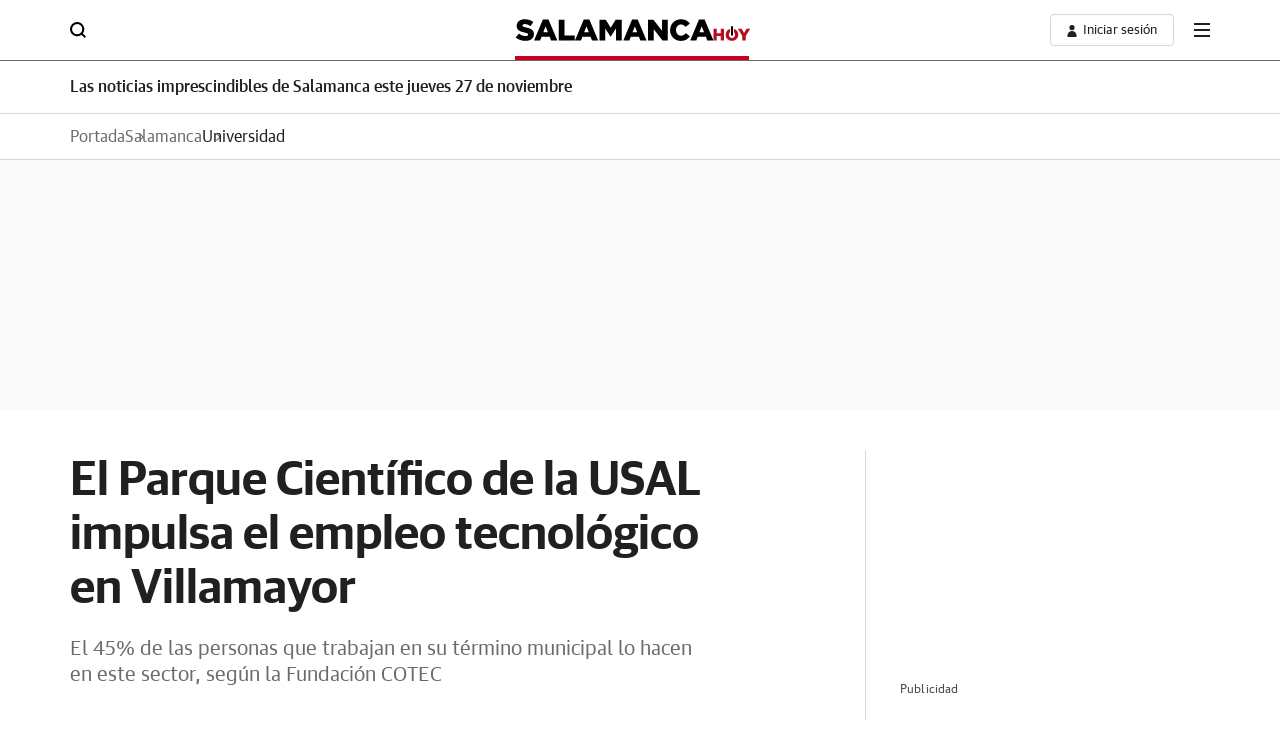

--- FILE ---
content_type: application/javascript
request_url: https://static.vocstatic.com/frontal/5.46.0/search-suggestions.js
body_size: -51
content:
"use strict";(self["[hash]fronLibsJsonpFunction"]=self["[hash]fronLibsJsonpFunction"]||[]).push([[834],{811:(s,e,t)=>{t.r(e),t.d(e,{default:()=>o});var n=t(2154);class r extends n.Base{constructor(s){super(),this.searchSuggestion=s}run(){const s=this;document.querySelectorAll("[data-voc-krammer-suggestion-item]").forEach((e=>{e.addEventListener("click",(function(e){e.preventDefault();const t=this.innerHTML;s.searchSuggestion.value=t,document.querySelector("[data-voc-krammer-form]").classList.add("is-value")}))}))}}const o=r}}]);

--- FILE ---
content_type: application/javascript
request_url: https://static.vocstatic.com/frontal/5.46.0/report-error.js
body_size: 2635
content:
"use strict";(self["[hash]fronLibsJsonpFunction"]=self["[hash]fronLibsJsonpFunction"]||[]).push([[4115,7853],{1334:(e,t,a)=>{a.d(t,{Bs:()=>i,GY:()=>d,Hk:()=>c,Mx:()=>r,U7:()=>l,at:()=>n,hB:()=>h,i5:()=>m,jI:()=>p,mv:()=>o,vf:()=>s});const s={subscriber:"suscriptor",trial:"trial",journalist:"periodista",anonymous:"anonimo",register:"registrado"},r="noticia",i="video",c="resultados",o="sportsdata",n="opta",l="detalle-pasatiempos",h="vocento.config.frontalLibraries",d={speed:120,totalPercentVaccination:90,endDate:"06/01/2022",showOficialPrevision:!1,lineImmunityMarginTop:75.7,lineImmunityMarginRight:22.5},p={web_site:"6LeuqH8cAAAAAOTIVpHZOaFd0PTtyNIpVL-lULJz",web_site_v3:"6LdWOXIiAAAAAFXYM_KQdXZJ1e-FNwu1XpDrgGhd"},m={iconSuccess:'<svg xmlns="http://www.w3.org/2000/svg" width="24" height="24" viewBox="0 0 24 24">\n                     <path data-name="Exclusión 31"\n                           d="M12,24A12,12,0,1,1,24,12,12.016,12.016,0,0,1,12,24ZM7.057,11.292,5.648,12.709,9.887,16.94l8.465-8.47L16.943,7.06,9.887,14.119Z">\n                     </path>\n                 </svg>',iconError:'<svg xmlns="http://www.w3.org/2000/svg" width="24" height="24" viewBox="0 0 24 21">\n                     <path data-name="Exclusión 32"\n                           d="M24,21H0L12,0,24,21ZM10.666,15.749h0v2.625h2.666V15.75H10.666Zm0-9.187h0v7.875h2.666V6.562H10.666Z">\n                     </path>\n                  </svg>',msg_submit_error:"Se ha producido un error al enviar tu mensaje. Por favor vuelve a intentarlo",msg_element_error:"Campo obligatorio",msg_email_valido:"Por favor, introduce un email válido"}},4246:(e,t,a)=>{a.r(t),a.d(t,{Recaptcha:()=>i,default:()=>c});var s=a(1334),r=a(2154);class i extends r.Base{constructor(){super(...arguments),this.error=!1,this.loaded=!1}static run(){}static recaptchaRun(){this.recaptcha(),this.insertRecaptcha()}static recaptcha(e=""){let t="V2"==e?"//www.google.com/recaptcha/api.js?onload=grecaptchaOnload&render=explicit":`//www.google.com/recaptcha/api.js?render=${s.jI.web_site}`;const a=r.Base.app().cookiewallScript(t);return a.catch((e=>{r.Base.debugMode(`load error: ${e}`),this.error=!0,reject(!1)})),a}static insertRecaptcha(){const e=document.querySelector(".wall__form"),t=document.createElement("input");t.setAttribute("type","hidden"),t.setAttribute("name","recaptcha-response-wall"),t.setAttribute("id","recaptcha-response-wall"),e.appendChild(t)}static async recaptchaToken(){const e=document.querySelector("#recaptcha-response-wall"),t=await grecaptcha.execute(s.jI.web_site,{action:"create_wall_post"}).then((function(e){return e}));return e&&e.setAttribute("value",t),t}}const c=i},1954:(e,t,a)=>{a.r(t),a.d(t,{default:()=>o});var s=a(4246),r=a(2154),i=a(1334);class c extends r.Base{constructor(e){super(...arguments),this.modalButton=e;const t=document.getElementById(e.getAttribute("popovertarget"));this.modal=t;const a={};this.sendButton=t.querySelector("[data-voc-report-error-button]"),this.captchaElement=t.querySelector("[data-voc-report-captcha-element]"),this.captchaError=t.querySelector("[data-voc-report-error-captcha]"),this.errorMessage=t.querySelector("[data-voc-report-error-error-message]"),this.closeButton=t.querySelector("[data-voc-close-report-error]"),this.errorMessage.style.display="none",this.icon=this.errorMessage.querySelector("[data-report-error-icon]"),this.headerModal=this.modal.querySelector("[data-voc-report-error-header]"),this.formModal=this.modal.querySelector("[data-voc-report-error-form]");t.querySelectorAll("[data-voc-report-error-element]").forEach((e=>{a[e.getAttribute("data-voc-report-error-element")]=e})),this.elementsList=a,this.captchaActive=!1,this.captchaLoad=!1}run(){this.checkModal(),this.recaptchaLoad(),this.recaptchaOnload(),this.activateSendButton(),this.clickCloseButton()}recaptchaLoad(){s.Recaptcha.recaptcha("V2").then((e=>{e&&grecaptcha&&(this.captchaLoad=!0)}))}recaptchaOnload(){this.modalButton.addEventListener("click",(e=>{!this.captchaId&&null==this.captchaId&&this.captchaLoad&&grecaptcha?!this.captchaId&&null==this.captchaId&&grecaptcha&&(this.captchaId=grecaptcha.render(this.captchaElement,{sitekey:i.jI.web_site_v3,callback:this.recaptchaCallback.bind(this),"expired-callback":this.recaptchaExpiredCallback.bind(this),"error-callback":()=>this.recaptchaErrorCallback.apply(this,arguments)})):this.captchaLoad&&grecaptcha&&grecaptcha.reset(),r.Base.debugMode(`recaptcha render catchaId ${this.captchaId}`),r.Base.debugMode(`recaptcha render catcha element ${this.captchaElement}`)}))}recaptchaCallback(){r.Base.debugMode("[report-error] recaptcha callback"),this.captchaActive=!0,this.checkSendButton(this.captchaElement)}recaptchaExpiredCallback(){r.Base.debugMode("[report-error] recaptcha expired"),this.sendButton.classList.remove("is-send"),this.captchaElement.classList.add("is-error"),this.captchaActive=!1}recaptchaErrorCallback(){r.Base.debugMode("[report-error] recaptcha error"),this.captchaActive=!1,this.captchaElement.classList.add("is-error"),this.sendButton.classList.remove("is-send"),this.captchaError.classList.add("is-error"),this.captchaError.innerHTML="Captcha error"}activateSendButton(){for(let e in this.elementsList)if(this.elementsList.hasOwnProperty(e)){let t=this.elementsList[e],a=t.querySelector("[id]");a&&(a.addEventListener("keyup",this.checkSendButton.bind(this,t)),a.addEventListener("change",this.checkSendButton.bind(this,t)))}this.sendButton.addEventListener("click",(e=>{e.preventDefault(),this.sendButton.classList.contains("is-disabled")||this.validateForm()&&this.sendEmail()}))}checkSendButton(e){("undefined"!=typeof grecaptcha?grecaptcha.getResponse(this.captchaId):"")&&(this.captchaError.innerHTML="")}validateForm(){let e=!0;const t=this.elementsList.name.querySelector('[id="name"]');t&&t.value.length<=1&&(this.elementsList.name.classList.add("is-error"),this.elementsList.name.querySelector("[data-voc-report-error-name]").innerHTML=i.i5.msg_element_error,e=!1);const a=this.elementsList.email.querySelector('[id="email"]');a&&!this.validateEmail(a.value)&&(this.elementsList.email.classList.add("is-error"),this.elementsList.email.querySelector("[data-voc-report-error-email]").innerHTML=""==a.value?i.i5.msg_element_error:i.i5.msg_email_valido,e=!1);const s=this.elementsList.message.querySelector('[id="message"]');s&&s.value.length<=1&&(this.elementsList.message.classList.add("is-error"),this.elementsList.message.querySelector("[data-voc-report-error-message]").innerHTML=i.i5.msg_element_error,e=!1);let r="undefined"!=typeof grecaptcha?grecaptcha.getResponse(this.captchaId):"";return this.captchaActive&&r||(this.captchaElement.parentElement.classList.add("is-error"),this.captchaError.innerHTML=i.i5.msg_element_error,e=!1),e?(this.sendButton.setAttribute("data-voc-vtm-id","btnreporterror"),this.sendButton.setAttribute("data-voc-vtm-info","envio-error")):(this.sendButton.removeAttribute("data-voc-vtm-id"),this.sendButton.removeAttribute("data-voc-vtm-info")),e}validateEmail(e){return/^[a-zA-Z0-9._+-]+@[a-zA-Z0-9.-]+\.[a-zA-Z]{2,4}$/.test(e)}sendEmail(){let e=document.querySelector("meta[property='og:url']");if(null===e)return;const t=e.getAttribute("content");this.formModal.querySelector("form").classList.add("is-loading");const a=new FormData;a.append("sender",this.elementsList.email.querySelector('[id="email"]').value),a.append("senderName",this.elementsList.name.querySelector('[id="name"]').value),a.append("message",this.elementsList.message.querySelector('[id="message"]').value),a.append("captcha",grecaptcha.getResponse(this.captchaId)),a.append("url",t),r.Base.debugMode("[report-error] send ajax request");const s=this.errorMessage.querySelector("p");this.icon.innerHTML=i.i5.iconError,s.innerHTML=i.i5.msg_submit_error;new Promise(((e,t)=>{r.Base.require("axios").then((t=>{t.post("/ajax/v22/report-error.html",a,{timeout:2e4},{headers:{"Content-Type":"application/json"}}).then((t=>{r.Base.debugMode(`[report-error] ajax DONE ${t.data}`),t.data&&"ok"===t.data.status&&(s.innerHTML=t.data.message,this.modal.classList.add("is-success"),this.icon.innerHTML=i.i5.iconSuccess,this.formModal&&(this.formModal.style.display="none"),this.headerModal&&(this.headerModal.style.display="none"),this.errorMessage.style.display="flex",e(!0)),t.data&&"error"===t.data.status&&(this.modal.classList.add("is-error"),this.formModal&&(this.formModal.style.display="none"),this.headerModal&&(this.headerModal.style.display="none"),this.errorMessage.style.display="flex",e(!1)),grecaptcha.reset(this.captchaId),this.captchaActive=!1})).catch((e=>{e&&(r.Base.debugMode("[report-error] send ajax FAIL"),this.modal.classList.add("is-error"),this.formModal&&(this.formModal.style.display="none"),this.headerModal&&(this.headerModal.style.display="none"),this.errorMessage.style.display="flex",grecaptcha.reset(this.captchaId),this.captchaActive=!1)}))}))})).then((e=>{e&&this.modal.classList.contains("is-success")&&"flex"==this.errorMessage.style.display&&setTimeout((()=>{this.modal.classList.remove("is-open"),this.clearModal()}),3500)}))}clickCloseButton(){this.closeButton.addEventListener("click",(()=>{this.elementsList.message.querySelector("textarea").value="",this.captchaError.innerHTML="",this.captchaActive&&(grecaptcha.reset(this.captchaId),this.captchaActive=!1),this.clearModal()}))}clearModal(){if(this.modal.classList.contains("is-success")||this.modal.classList.contains("is-error")){this.formModal&&(this.formModal.style.display=""),this.headerModal&&(this.headerModal.style.display=""),this.errorMessage&&(this.errorMessage.style.display="none"),this.modal.classList.remove("is-error"),this.modal.classList.remove("is-success");this.formModal.querySelector("form").classList.remove("is-loading")}}checkModal(){this.modalButton.addEventListener("click",(()=>{this.clearModal()}))}}const o=c}}]);